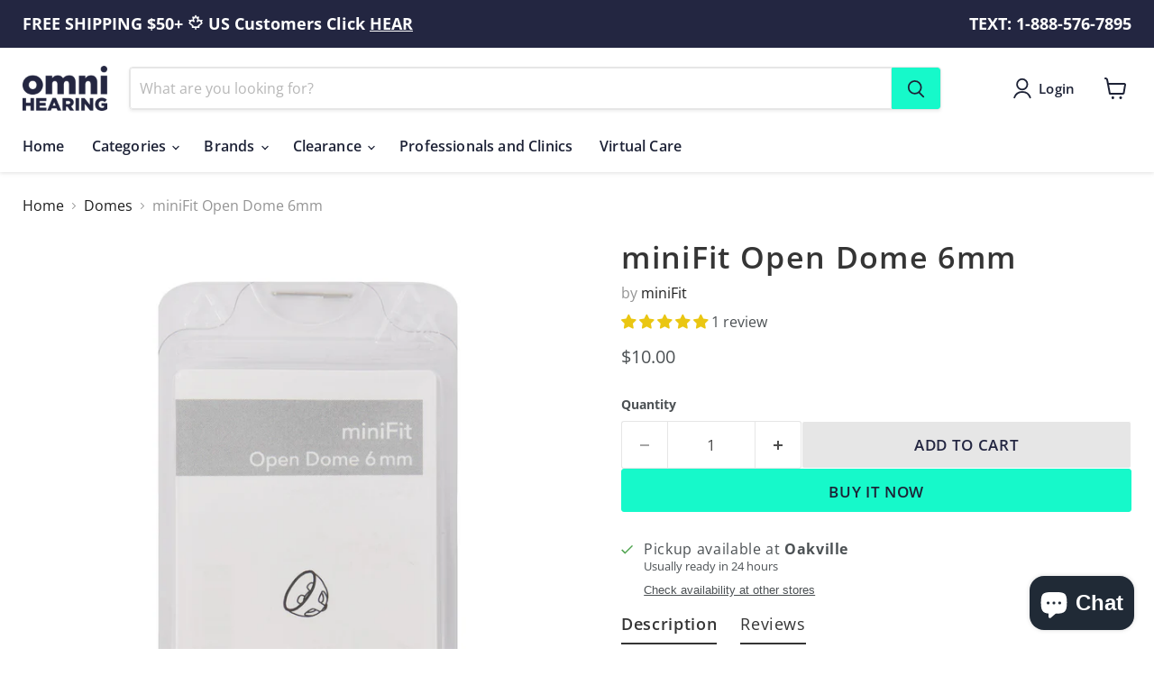

--- FILE ---
content_type: text/javascript; charset=utf-8
request_url: https://shop.omnihearing.ca/products/minifit-6mm-open-dome.js
body_size: 960
content:
{"id":4553946824781,"title":"miniFit Open Dome 6mm","handle":"minifit-6mm-open-dome","description":"\u003cp\u003e \u003c\/p\u003e\n\u003cp\u003eThe\u003cspan\u003e \u003c\/span\u003e\u003cstrong\u003eminiFit Open Dome 6mm \u003c\/strong\u003eis shaped to fit small or medium size ear canals. The glossy smooth yet durable miniFit coverings are made with medical-grade silicone that helps prevent itchiness, staining and tears.  \u003cbr\u003e\u003c\/p\u003e\n\u003cp\u003e\u003cstrong\u003eminiFit Domes\u003c\/strong\u003e\u003cspan\u003e \u003c\/span\u003ewill attach to most modern Bernafon, Sonic and Phillips RITE (Receiver-In-The-Ear) hearing aid level 60 \u0026amp; 85 speakers.\u003c\/p\u003e\n\u003cmeta charset=\"utf-8\"\u003e\n\u003cp\u003eThey are frequently replaced with\u003cspan\u003e \u003c\/span\u003e\u003cspan style=\"color: #2b00ff;\"\u003e\u003ca style=\"color: #2b00ff;\" title=\"Prowax miniFit Filters\" href=\"https:\/\/shop.omnihearing.ca\/products\/prowax-minifit-filters\"\u003eProwax miniFit Filters\u003c\/a\u003e\u003c\/span\u003e. \u003c\/p\u003e\n\u003cp\u003eEach package contains 10 disposable miniFit domes in original manufacturer-sealed packaging. \u003c\/p\u003e\n\u003cp\u003eProduct code: 149303 \u003c\/p\u003e","published_at":"2020-03-20T16:53:34-04:00","created_at":"2020-03-20T17:02:41-04:00","vendor":"miniFit","type":"domes","tags":["Bernafon","miniFit","Phillips","Sonic"],"price":1000,"price_min":1000,"price_max":1000,"available":true,"price_varies":false,"compare_at_price":null,"compare_at_price_min":0,"compare_at_price_max":0,"compare_at_price_varies":false,"variants":[{"id":32170680614989,"title":"Default Title","option1":"Default Title","option2":null,"option3":null,"sku":"MINIF-DOME-OPEN-06","requires_shipping":true,"taxable":false,"featured_image":null,"available":true,"name":"miniFit Open Dome 6mm","public_title":null,"options":["Default Title"],"price":1000,"weight":23,"compare_at_price":null,"inventory_management":null,"barcode":"152305000001","requires_selling_plan":false,"selling_plan_allocations":[]}],"images":["\/\/cdn.shopify.com\/s\/files\/1\/2374\/7463\/products\/bernafon-sonic-phillips-minifit-dome-open-6mm.jpg?v=1591738260"],"featured_image":"\/\/cdn.shopify.com\/s\/files\/1\/2374\/7463\/products\/bernafon-sonic-phillips-minifit-dome-open-6mm.jpg?v=1591738260","options":[{"name":"Title","position":1,"values":["Default Title"]}],"url":"\/products\/minifit-6mm-open-dome","media":[{"alt":"miniFit Open Dome 6mm for Bernafon, Sonic \u0026 Phillips RITE hearing aids.","id":7140525506637,"position":1,"preview_image":{"aspect_ratio":1.0,"height":2048,"width":2048,"src":"https:\/\/cdn.shopify.com\/s\/files\/1\/2374\/7463\/products\/bernafon-sonic-phillips-minifit-dome-open-6mm.jpg?v=1591738260"},"aspect_ratio":1.0,"height":2048,"media_type":"image","src":"https:\/\/cdn.shopify.com\/s\/files\/1\/2374\/7463\/products\/bernafon-sonic-phillips-minifit-dome-open-6mm.jpg?v=1591738260","width":2048}],"requires_selling_plan":false,"selling_plan_groups":[]}